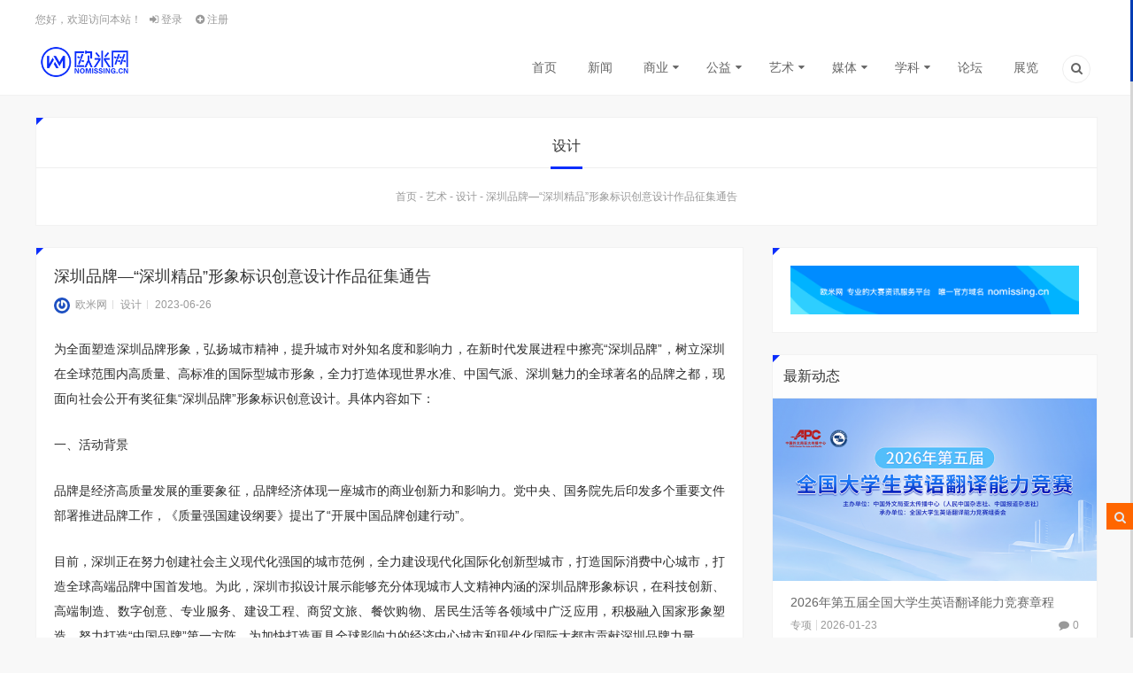

--- FILE ---
content_type: text/html; charset=UTF-8
request_url: http://www.nomissing.cn/2023szjpxxbscy/
body_size: 62377
content:
 <!doctype html>
<html lang="zh-CN">

<head>
    <meta charset="UTF-8">
    <meta name="author" content="nomissing.cn">
    <meta name="viewport" content="width=device-width,height=device-height, initial-scale=1.0, user-scalable=no" />
    <meta name="apple-mobile-web-app-capable" content="yes">
    <meta http-equiv="Cache-Control" content="no-transform">
    <meta http-equiv="Cache-Control" content="no-siteapp">
    
<meta name="description" content="为全面塑造深圳品牌形象，弘扬城市精神，提升城市对外知名度和影响力，在新时代发展进程中擦亮“深圳品牌”，树立深圳在全球范围内高质量、高标准的国际型城市形象，全力打造体现世界水准、中国气派、深圳魅力的全球著名的品牌之都，现面向社会公开有奖征集“深圳品牌”形象标识创意设计。" />
<meta name="keywords" content="深圳品牌，形象标识，深圳精品" />
<link rel="canonical" href="http://www.nomissing.cn/2023szjpxxbscy/"/>
    <title>深圳品牌—“深圳精品”形象标识创意设计作品征集通告 &#8211; 欧米网</title>
            <script type="text/javascript" id="wpuf-language-script">
                var error_str_obj = {
                    'required' : '为必填项',
                    'mismatch' : '不匹配',
                    'validation' : '无效'
                }
            </script>
            <link rel='stylesheet' id='wpfp-css' href='http://www.nomissing.cn/wp-content/plugins/wp-favorite-posts/wpfp.css' type='text/css' />
<link rel='stylesheet' id='style-css'  href='http://www.nomissing.cn/wp-content/themes/lensnews/style.css?ver=2017.03.18' type='text/css' media='all' />
<link rel='stylesheet' id='main-css'  href='http://www.nomissing.cn/wp-content/themes/lensnews/css/main.css?ver=1.0' type='text/css' media='' />
<link rel='stylesheet' id='animate-css'  href='http://www.nomissing.cn/wp-content/themes/lensnews/css/animate.css?ver=1.0' type='text/css' media='' />
<link rel='stylesheet' id='fancybox-css'  href='http://www.nomissing.cn/wp-content/themes/lensnews/css/jquery.fancybox.min.css?ver=3.0.6' type='text/css' media='screen' />
<link rel='stylesheet' id='colorphp-css'  href='http://www.nomissing.cn/wp-content/themes/lensnews/includes/color.php?ver=4.7.5' type='text/css' media='all' />
<link rel='stylesheet' id='wpuf-rating-star-css-css'  href='http://www.nomissing.cn/wp-content/plugins/wp-user-frontend-pro/includes/pro/assets/css/css-stars.css?ver=4.7.5' type='text/css' media='all' />
<link rel='stylesheet' id='wpuf-rating-star-bs-css-css'  href='http://www.nomissing.cn/wp-content/plugins/wp-user-frontend-pro/includes/pro/assets/css/bootstrap-stars.css?ver=4.7.5' type='text/css' media='all' />
<link rel='stylesheet' id='wpuf-css-css'  href='http://www.nomissing.cn/wp-content/plugins/wp-user-frontend-pro/assets/css/frontend-forms.css?ver=4.7.5' type='text/css' media='all' />
<link rel='stylesheet' id='jquery-ui-css'  href='http://www.nomissing.cn/wp-content/plugins/wp-user-frontend-pro/assets/css/jquery-ui-1.9.1.custom.css?ver=4.7.5' type='text/css' media='all' />
<link rel='stylesheet' id='highlight-css'  href='http://www.nomissing.cn/wp-content/themes/lensnews/css/highlight.css?ver=3.0.3' type='text/css' media='screen' />
<script type='text/javascript' src='http://www.nomissing.cn/wp-content/themes/lensnews/js/jquery.min.js?ver=3.1.1'></script>
<script type='text/javascript' src='http://www.nomissing.cn/wp-content/themes/lensnews/js/swiper.jquery.min.js?ver=3.3.1'></script>
<script type='text/javascript' src='http://www.nomissing.cn/wp-content/plugins/wp-user-frontend-pro/includes/pro/assets/js/jquery.barrating.min.js?ver=4.7.5'></script>
<script type='text/javascript'>
/* <![CDATA[ */
var wpuf_frontend = {"ajaxurl":"http:\/\/www.nomissing.cn\/wp-admin\/admin-ajax.php","error_message":"\u8bf7\u4fee\u6b63\u9519\u8bef\u4ee5\u7ee7\u7eed\u8fdb\u884c","nonce":"d64da89c22","word_limit":"Word limit reached"};
/* ]]> */
</script>
<script type='text/javascript' src='http://www.nomissing.cn/wp-content/plugins/wp-user-frontend-pro/assets/js/frontend-form.js?ver=4.7.5'></script>
<script type='text/javascript' src='http://www.nomissing.cn/wp-includes/js/jquery/ui/core.min.js?ver=1.11.4'></script>
<script type='text/javascript' src='http://www.nomissing.cn/wp-includes/js/jquery/ui/datepicker.min.js?ver=1.11.4'></script>
<script type='text/javascript'>
jQuery(document).ready(function(jQuery){jQuery.datepicker.setDefaults({"closeText":"\u5173\u95ed","currentText":"\u4eca\u5929","monthNames":["\u4e00\u6708","\u4e8c\u6708","\u4e09\u6708","\u56db\u6708","\u4e94\u6708","\u516d\u6708","\u4e03\u6708","\u516b\u6708","\u4e5d\u6708","\u5341\u6708","\u5341\u4e00\u6708","\u5341\u4e8c\u6708"],"monthNamesShort":["1\u6708","2\u6708","3\u6708","4\u6708","5\u6708","6\u6708","7\u6708","8\u6708","9\u6708","10\u6708","11\u6708","12\u6708"],"nextText":"\u7ee7\u7eed","prevText":"\u4e0a\u4e00\u4e2a","dayNames":["\u661f\u671f\u65e5","\u661f\u671f\u4e00","\u661f\u671f\u4e8c","\u661f\u671f\u4e09","\u661f\u671f\u56db","\u661f\u671f\u4e94","\u661f\u671f\u516d"],"dayNamesShort":["\u5468\u65e5","\u5468\u4e00","\u5468\u4e8c","\u5468\u4e09","\u5468\u56db","\u5468\u4e94","\u5468\u516d"],"dayNamesMin":["\u65e5","\u4e00","\u4e8c","\u4e09","\u56db","\u4e94","\u516d"],"dateFormat":"yy-mm-dd","firstDay":1,"isRTL":false});});
</script>
<script type='text/javascript' src='http://www.nomissing.cn/wp-includes/js/plupload/plupload.full.min.js?ver=2.1.8'></script>
<script type='text/javascript'>
/* <![CDATA[ */
var pluploadL10n = {"queue_limit_exceeded":"\u60a8\u5411\u961f\u5217\u4e2d\u6dfb\u52a0\u7684\u6587\u4ef6\u8fc7\u591a\u3002","file_exceeds_size_limit":"%s\u8d85\u8fc7\u4e86\u7ad9\u70b9\u7684\u6700\u5927\u4e0a\u4f20\u9650\u5236\u3002","zero_byte_file":"\u6587\u4ef6\u4e3a\u7a7a\uff0c\u8bf7\u9009\u62e9\u5176\u5b83\u6587\u4ef6\u3002","invalid_filetype":"\u4e0d\u5141\u8bb8\u4e0a\u4f20\u8be5\u7c7b\u578b\u7684\u6587\u4ef6\uff0c\u8bf7\u9009\u62e9\u5176\u5b83\u6587\u4ef6\u3002","not_an_image":"\u8be5\u6587\u4ef6\u4e0d\u662f\u56fe\u50cf\uff0c\u8bf7\u4f7f\u7528\u5176\u5b83\u6587\u4ef6\u3002","image_memory_exceeded":"\u8fbe\u5230\u5185\u5b58\u9650\u5236\uff0c\u8bf7\u4f7f\u7528\u5c0f\u4e00\u4e9b\u7684\u6587\u4ef6\u3002","image_dimensions_exceeded":"\u8be5\u6587\u4ef6\u8d85\u8fc7\u4e86\u6700\u5927\u5927\u5c0f\uff0c\u8bf7\u4f7f\u7528\u5176\u5b83\u6587\u4ef6\u3002","default_error":"\u4e0a\u4f20\u65f6\u53d1\u751f\u4e86\u9519\u8bef\u3002\u8bf7\u7a0d\u540e\u518d\u8bd5\u3002","missing_upload_url":"\u914d\u7f6e\u6709\u8bef\u3002\u8bf7\u8054\u7cfb\u60a8\u7684\u670d\u52a1\u5668\u7ba1\u7406\u5458\u3002","upload_limit_exceeded":"\u60a8\u53ea\u80fd\u4e0a\u4f20\u4e00\u4e2a\u6587\u4ef6\u3002","http_error":"HTTP\u9519\u8bef\u3002","upload_failed":"\u4e0a\u4f20\u5931\u8d25\u3002","big_upload_failed":"\u8bf7\u5c1d\u8bd5\u4f7f\u7528%1$s\u6807\u51c6\u7684\u6d4f\u89c8\u5668\u4e0a\u4f20\u5de5\u5177%2$s\u6765\u4e0a\u4f20\u8fd9\u4e2a\u6587\u4ef6\u3002","big_upload_queued":"%s\u8d85\u51fa\u4e86\u60a8\u6d4f\u89c8\u5668\u5bf9\u9ad8\u7ea7\u591a\u6587\u4ef6\u4e0a\u4f20\u5de5\u5177\u6240\u505a\u7684\u5927\u5c0f\u9650\u5236\u3002","io_error":"IO\u9519\u8bef\u3002","security_error":"\u5b89\u5168\u9519\u8bef\u3002","file_cancelled":"\u6587\u4ef6\u5df2\u53d6\u6d88\u3002","upload_stopped":"\u4e0a\u4f20\u505c\u6b62\u3002","dismiss":"\u4e0d\u518d\u663e\u793a","crunching":"\u5904\u7406\u4e2d\u2026","deleted":"\u79fb\u52a8\u5230\u56de\u6536\u7ad9\u3002","error_uploading":"\u201c%s\u201d\u4e0a\u4f20\u5931\u8d25\u3002"};
/* ]]> */
</script>
<script type='text/javascript' src='http://www.nomissing.cn/wp-includes/js/plupload/handlers.min.js?ver=4.7.5'></script>
<script type='text/javascript' src='http://www.nomissing.cn/wp-content/plugins/wp-user-frontend-pro/assets/js/jquery-ui-timepicker-addon.js?ver=4.7.5'></script>
<script type='text/javascript'>
/* <![CDATA[ */
var wpuf_frontend_upload = {"confirmMsg":"\u4f60\u786e\u5b9a\uff1f","nonce":"d64da89c22","ajaxurl":"http:\/\/www.nomissing.cn\/wp-admin\/admin-ajax.php","plupload":{"url":"http:\/\/www.nomissing.cn\/wp-admin\/admin-ajax.php?nonce=90c53cda83","flash_swf_url":"http:\/\/www.nomissing.cn\/wp-includes\/js\/plupload\/plupload.flash.swf","filters":[{"title":"\u5141\u8bb8\u7684\u6587\u4ef6","extensions":"*"}],"multipart":true,"urlstream_upload":true}};
/* ]]> */
</script>
<script type='text/javascript' src='http://www.nomissing.cn/wp-content/plugins/wp-user-frontend-pro/assets/js/upload.js?ver=4.7.5'></script>
<script type='text/javascript' src='http://www.nomissing.cn/wp-content/plugins/ws-custom-scrollbar/js/jquery.nicescroll.min.js?ver=4.7.5'></script>
<script type='text/javascript' src='http://www.nomissing.cn/wp-content/plugins/wp-favorite-posts/wpfp.js?ver=4.7.5'></script>
<link rel="canonical" href="http://www.nomissing.cn/2023szjpxxbscy/" />
<link rel="alternate" type="application/json+oembed" href="http://www.nomissing.cn/wp-json/oembed/1.0/embed?url=http%3A%2F%2Fwww.nomissing.cn%2F2023szjpxxbscy%2F" />
<link rel="alternate" type="text/xml+oembed" href="http://www.nomissing.cn/wp-json/oembed/1.0/embed?url=http%3A%2F%2Fwww.nomissing.cn%2F2023szjpxxbscy%2F&#038;format=xml" />
	
<script type="text/javascript">
	jQuery(document).ready(function($) {
		var nice = $("html").niceScroll({
			cursorcolor: "#003cb4",
			cursorwidth: "3px",
			cursorborder:"none",
			cursorborderradius:"0px",
			background:"#d6d6d6",
			scrollspeed :"100",
			autohidemode :false,
			cursoropacitymax:1,
			bouncescroll: true,
			smoothscroll: true
		});
	});
</script>

<link rel="shortcut icon" href="http://www.nomissing.cn/wp-content/uploads/2025/11/2025logosquare16.png" />
<link rel="apple-touch-icon" sizes="120*120" href="http://www.nomissing.cn/wp-content/uploads/2025/11/2025logosquare120.png" />
<link rel="icon" href="http://www.nomissing.cn/wp-content/uploads/2017/03/cropped-favicon-32x32.png" sizes="32x32" />
<link rel="icon" href="http://www.nomissing.cn/wp-content/uploads/2017/03/cropped-favicon-192x192.png" sizes="192x192" />
<link rel="apple-touch-icon-precomposed" href="http://www.nomissing.cn/wp-content/uploads/2017/03/cropped-favicon-180x180.png" />
<meta name="msapplication-TileImage" content="http://www.nomissing.cn/wp-content/uploads/2017/03/cropped-favicon-270x270.png" />
<style type="text/css" title="dynamic-css" class="options-output">body{background-color:#f8f8f8;background-repeat:repeat;background-size:inherit;background-attachment:fixed;background-position:center center;}.content-post{line-height:28px;font-weight:400;font-style:normal;color:#2b2b2b;font-size:14px;}.crumbs_shop{background-color:#fff;background-repeat:no-repeat;background-size:cover;background-attachment:scroll;background-position:center center;background-image:url('http://www.nomissing.cn/wp-content/uploads/2017/03/crumbs_shop.jpg');}.crumbs_page{background-color:#fff;background-repeat:no-repeat;background-size:cover;background-attachment:scroll;background-position:center center;background-image:url('http://www.nomissing.cn/wp-content/uploads/2017/08/crumbs_page1-1.jpg');}</style>
    <meta property="wb:webmaster" content="446eecf8a5cd5eb3" />

</head>

<body class="post-template-default single single-post postid-12826 single-format-standard">
    <!--头部-->
        <!--桌面-->
<header class="header">
        <section class="wrapper">
                <nav class="top-nav">
            <div class="top-menu left">
                <ul class="menu">
                    <!--前台登录与注册-->
                                        <li class="menu-item menu-item-welcome">
                        您好，欢迎访问本站！                    </li>
                    <li class="menu-item menu-item-login">
                        <a class="user-login" href="#login">
                            <i class="icon-login"></i>
                            登录                        </a>
                    </li>
                                        <li class="menu-item menu-item-reg">
                        <a href="http://www.nomissing.cn/%e6%b3%a8%e5%86%8c.html/">
                            <i class="icon-plus-circled"></i>
                            注册                        </a>
                    </li>
                                                                                <!--前台登录与注册end-->
                </ul>
            </div>
            <!--顶部菜单-->
                        <!--顶部菜单end-->
        </nav>
        <!--菜单-->
        <nav class="header-nav">
            <!--LOGO-->
            <a href="http://www.nomissing.cn" class="logo left" title="欧米网-专业的大赛资讯平台"><img src="http://www.nomissing.cn/wp-content/uploads/2025/11/2025newlogo.png" alt="欧米网"></a>
            <!--LOGO-->
            <div class="header-menu right"><ul class="menu"><li id="menu-item-221" class="menu-item menu-item-type-custom menu-item-object-custom menu-item-home menu-item-221"><a href="http://www.nomissing.cn/">首页</a></li>
<li id="menu-item-10458" class="menu-item menu-item-type-taxonomy menu-item-object-category menu-item-10458"><a href="http://www.nomissing.cn/news/">新闻</a></li>
<li id="menu-item-231" class="menu-item menu-item-type-taxonomy menu-item-object-category menu-item-has-children menu-item-231"><a href="http://www.nomissing.cn/business/">商业</a>
<ul class="sub-menu">
	<li id="menu-item-232" class="menu-item menu-item-type-taxonomy menu-item-object-category menu-item-232"><a href="http://www.nomissing.cn/business/project/">创业</a></li>
	<li id="menu-item-233" class="menu-item menu-item-type-taxonomy menu-item-object-category menu-item-233"><a href="http://www.nomissing.cn/business/marketing/">营销</a></li>
	<li id="menu-item-14342" class="menu-item menu-item-type-taxonomy menu-item-object-category menu-item-14342"><a href="http://www.nomissing.cn/business/contrive/">策划</a></li>
</ul>
</li>
<li id="menu-item-240" class="menu-item menu-item-type-taxonomy menu-item-object-category menu-item-has-children menu-item-240"><a href="http://www.nomissing.cn/commonweal/">公益</a>
<ul class="sub-menu">
	<li id="menu-item-241" class="menu-item menu-item-type-taxonomy menu-item-object-category menu-item-241"><a href="http://www.nomissing.cn/commonweal/publicwelfare/">社会公益</a></li>
	<li id="menu-item-243" class="menu-item menu-item-type-taxonomy menu-item-object-category menu-item-243"><a href="http://www.nomissing.cn/commonweal/volunteer/">志愿者招募</a></li>
</ul>
</li>
<li id="menu-item-250" class="menu-item menu-item-type-taxonomy menu-item-object-category current-post-ancestor menu-item-has-children menu-item-250"><a href="http://www.nomissing.cn/art/">艺术</a>
<ul class="sub-menu">
	<li id="menu-item-255" class="menu-item menu-item-type-taxonomy menu-item-object-category current-post-ancestor current-menu-parent current-post-parent menu-item-255"><a href="http://www.nomissing.cn/art/design/">设计</a></li>
	<li id="menu-item-251" class="menu-item menu-item-type-taxonomy menu-item-object-category menu-item-251"><a href="http://www.nomissing.cn/art/picture/">摄影</a></li>
	<li id="menu-item-14341" class="menu-item menu-item-type-taxonomy menu-item-object-category menu-item-14341"><a href="http://www.nomissing.cn/art/literature/">文学</a></li>
	<li id="menu-item-252" class="menu-item menu-item-type-taxonomy menu-item-object-category menu-item-252"><a href="http://www.nomissing.cn/art/painting/">书画</a></li>
	<li id="menu-item-253" class="menu-item menu-item-type-taxonomy menu-item-object-category menu-item-253"><a href="http://www.nomissing.cn/art/dance/">舞蹈</a></li>
</ul>
</li>
<li id="menu-item-245" class="menu-item menu-item-type-taxonomy menu-item-object-category menu-item-has-children menu-item-245"><a href="http://www.nomissing.cn/media/">媒体</a>
<ul class="sub-menu">
	<li id="menu-item-246" class="menu-item menu-item-type-taxonomy menu-item-object-category menu-item-246"><a href="http://www.nomissing.cn/media/film/">影视</a></li>
	<li id="menu-item-247" class="menu-item menu-item-type-taxonomy menu-item-object-category menu-item-247"><a href="http://www.nomissing.cn/media/preside/">播音</a></li>
	<li id="menu-item-249" class="menu-item menu-item-type-taxonomy menu-item-object-category menu-item-249"><a href="http://www.nomissing.cn/media/show/">选秀</a></li>
	<li id="menu-item-14344" class="menu-item menu-item-type-taxonomy menu-item-object-category menu-item-14344"><a href="http://www.nomissing.cn/media/music/">音乐</a></li>
</ul>
</li>
<li id="menu-item-235" class="menu-item menu-item-type-taxonomy menu-item-object-category menu-item-has-children menu-item-235"><a href="http://www.nomissing.cn/subject/">学科</a>
<ul class="sub-menu">
	<li id="menu-item-239" class="menu-item menu-item-type-taxonomy menu-item-object-category menu-item-239"><a href="http://www.nomissing.cn/subject/science/">科研</a></li>
	<li id="menu-item-236" class="menu-item menu-item-type-taxonomy menu-item-object-category menu-item-236"><a href="http://www.nomissing.cn/subject/special/">专项</a></li>
</ul>
</li>
<li id="menu-item-14340" class="menu-item menu-item-type-taxonomy menu-item-object-category menu-item-14340"><a href="http://www.nomissing.cn/forum/">论坛</a></li>
<li id="menu-item-5977" class="menu-item menu-item-type-taxonomy menu-item-object-category menu-item-5977"><a href="http://www.nomissing.cn/exhibition/">展览</a></li>
<li class="menu-item menu-item-search"><a href="#search" title="点击搜索"><i class="icon-search-1"></i></a></li></ul></div>        </nav>
        <!--菜单end-->
            </section>
    </header>
<!--桌面end-->
<!--网站头部下的广告-->
        <!--头部end--><section class="container wrapper">
    <section class="crumbs_wrap box triangle wow bounceInUp">
    <!--画廊分类-->
                        <h3>设计</h3>
    <article class="crumbs"> <a itemprop="breadcrumb" href="http://www.nomissing.cn">首页</a>&nbsp;-&nbsp;<a itemprop="breadcrumb" href="http://www.nomissing.cn/art/">艺术</a>&nbsp;-&nbsp;<a itemprop="breadcrumb" href="http://www.nomissing.cn/art/design/">设计</a>&nbsp;-&nbsp;<span class="current">深圳品牌—“深圳精品”形象标识创意设计作品征集通告</span></article>    </section>    <section class="content content_left">
        <section class="content-wrap">
            <article class="entry box triangle wow bounceInUp">
                                <!-- 标题与信息 -->
                <header class="post-head">
                    <h2>深圳品牌—“深圳精品”形象标识创意设计作品征集通告</h2>
                    
<div class="postinfo">
    <div class="left">
                <!--作者-->
        <span class="author"><a href="http://www.nomissing.cn/author/editor/" title="欧米网"><img class="avatar" src="http://www.nomissing.cn/wp-content/uploads/2025/11/2025logosquare120.png" data-original="https://secure.gravatar.com/avatar/a94957499ac0bf12eda3d4820a78e189?s=120" alt="欧米网" />欧米网</a></span>
                <!--分类-->
        <span class="category"><a href="http://www.nomissing.cn/art/design/" rel="category tag">设计</a></span>
                <!--时间-->
        <span class="date">2023-06-26</span>
            </div>
    <div class="right">
            </div>
</div>
                </header>
                <!-- 广告 -->
                                <!-- 文章内容 -->
                <div class="content-post">
                    <p>为全面塑造深圳品牌形象，弘扬城市精神，提升城市对外知名度和影响力，在新时代发展进程中擦亮“深圳品牌”，树立深圳在全球范围内高质量、高标准的国际型城市形象，全力打造体现世界水准、中国气派、深圳魅力的全球著名的品牌之都，现面向社会公开有奖征集“深圳品牌”形象标识创意设计。具体内容如下：</p>
<p>一、活动背景</p>
<p>品牌是经济高质量发展的重要象征，品牌经济体现一座城市的商业创新力和影响力。党中央、国务院先后印发多个重要文件部署推进品牌工作，《质量强国建设纲要》提出了“开展中国品牌创建行动”。</p>
<p>目前，深圳正在努力创建社会主义现代化强国的城市范例，全力建设现代化国际化创新型城市，打造国际消费中心城市，打造全球高端品牌中国首发地。为此，深圳市拟设计展示能够充分体现城市人文精神内涵的深圳品牌形象标识，在科技创新、高端制造、数字创意、专业服务、建设工程、商贸文旅、餐饮购物、居民生活等各领域中广泛应用，积极融入国家形象塑造，努力打造“中国品牌”第一方阵，为加快打造更具全球影响力的经济中心城市和现代化国际大都市贡献深圳品牌力量。</p>
<p>二、征集方</p>
<p>深圳市质量强市工作领导小组办公室（深圳市市场监督管理局）。</p>
<p>三、征集内容</p>
<p>深圳品牌——“深圳精品”形象标识创意设计。</p>
<p>四、征集时间</p>
<p>自本征集通告发布之日起至2023年7月7日止。</p>
<p>五、征集对象</p>
<p>本次征集活动面向全社会，自然人、专业设计机构、文创企业、行业协会等均可以个人、团体或单位/机构名义应征投稿。</p>
<p>六、投稿方式</p>
<p>（一）投稿邮箱。应征作品均以电子稿形式提交至指定邮箱：<a href="mailto:huangheling@sist.org.cn" rel="nofollow" >huangheling@sist.org.cn</a>。</p>
<p>（二）邮件命名。投稿者请将作品打包命名为：个人/单位名称+手机号码+深圳品牌形象标识创意设计。如投稿人为企业或团队，须同时提供营业执照或其他有效法人证件。</p>
<p>（三）投稿人应按要求填写《深圳品牌形象标识创意设计应征信息表》(附件1)、《应征作品创作者承诺书》(附件2)，连同投稿作品一同报送。每份作品对应一份《深圳品牌形象标识创意设计应征信息表》。</p>
<p>七、征集要求</p>
<p>(一）创作要求</p>
<p>1.围绕“打造全球著名的品牌之都”目标定位，体现新时代深圳“敢闯敢试、开放包容、务实尚法、追求卓越”的城市精神、人文理念、价值取向，能够充分展现深圳精品的基本内涵、典型特征、文化精髓，比如诠释和体现“精品”的品质、文化、技术、服务、信用以及有形资产、无形资产等构成要素，又如彰显深圳企业及其产品和服务的内涵特质：理念前沿、观念开放、产品卓越、服务精良、信誉卓著、管理规范、创新引领、时代风尚、行稳致远、臻于至善等，具有准确的表现力、较强的吸引力和广泛的号召力，能够代表深圳城市魅力和功能品级的区域品牌形象。</p>
<p>2.如多人合作，需征得所有合作者同意并标明所有合作者姓名，同一用户可提交多组不同征集作品，评选结果以作品为单位，即同一作者的多组优秀作品，皆可单独获奖。</p>
<p>（二）设计要求</p>
<p>1.本次征集以“深圳精品”为载体，进行形象标识创意设计和应用延展创作。投稿者按照创作要求完成适用于平面、立体、电子媒介传播的深圳品牌——“深圳精品”主形象的设计，以及科技、设计等领域的子形象的设计。</p>
<p>2.作品立足深圳区域品牌文化及地域特色，需体现深圳品牌文化价值，以弘扬深圳先进文化为核心，充分考虑深圳精神、深圳特色、人文理念、时代使命等共通特质的有效表达。作品积极向上，传播正能量，彰显深圳品牌的使命担当。</p>
<p>3.所有提交的标志设计作品需包含完整中英文名称“深圳精品Shenzhen Quality”与LOGO的基本组合方式，做到图文并茂，有完成度较高的形象表现力和艺术感染力。作品图片上任何位置不能出现姓名或机构名称。</p>
<p>4.本次征集不限视觉语言，参赛者可任选适合产品、深圳城市形象进行内容创作，表现形式不限，参赛者可自由发挥。作品力求完整、品牌关联、形象鲜明、构图简洁、创意独特、寓意深刻、可延展应用，具有强烈的艺术感染力和视觉冲击力，具有国际化、时代感、艺术感和超前性等特点，构思新颖、美观大方、内涵丰富。便于识别、记忆和推广。</p>
<p>5.本次征集同样鼓励形象标识创新，无论是概念形象标识还是实用可直接投入生产的形象标识创新均需展开说明，可作为征集加分项。</p>
<p>6.其他：本活动不接受AI（人工智能）作品、高度模仿作品作为参赛作品。</p>
<p>7.示例（仅供参考）：武宣文化LOGO征集作品（详见附件3）。</p>
<p>（三）格式要求</p>
<p>1.参赛作品标准尺寸应为：3840像素x2160像素，16:9（横版），300DPI。</p>
<p>2.设计稿件应附有对图形标识和字体的创意文字说明（500字左右），包括设计的图样、技术文字说明（图样尺寸、比例、颜色等）和设计图样的理念说明（该设计蕴含的意义、寓意、背景等）。</p>
<p>3.图形标识和字体设计稿应附立体、彩色等效果图，提交作品需不少于5张，并提供标准用色和专用字体设计稿，同时需提交设计源文件（提供源文件将用于后续品牌方选购及实际应用）。</p>
<p>4.作品中出现的文字务必使用免费商用版权字体，或设计师自有创作字体、手写字体，如因字体侵权产生法律纠纷，后果由投稿者承担。</p>
<p>八、评选方式</p>
<p>（一）组建评审组</p>
<p>为确保活动的权威性、公正性，征集方将按照“公平、公正、公开”原则，邀请包括深圳市质量强市工作领导小组其他成员单位、高等院校专家学者、行业领域知名人士、业界著名设计师、社会代表等组成评审组，根据不同阶段采用集体评议、评委打分方式，采取平均分、综合评分法对参赛作品进行评审。</p>
<p>（二）评选标准</p>
<p>1.文化性：作品需融合深圳区域特色，品牌产业文化价值，助力深圳提升影响力与美誉度。</p>
<p>2.设计性：作品需具有新意与想象力，立意新颖，色彩搭配得当，视觉效果突出，辨识度高。</p>
<p>3.应用性：作品需逻辑清晰，视觉规范内容完善；延展性强,可供品牌应用到线上及线下各种使用场景。</p>
<p>4.传播性：作品需易于传播;能够引起各圈层人群的共鸣。</p>
<p>5.完整性：作品表达清晰、作品提交格式规范，描述清晰，表达流畅，内容完整。</p>
<p>（三）评选流程</p>
<p>1.资格初审。征集方采取集体评议方式对参赛作品进行资格初审后，提交专家评审组进行评审。</p>
<p>2.初评阶段：邀请不少于5位评审专家，采取评委打分方式，综合考量评选标准以及视觉效果、设计理念、契合程度等维度进行作品初评，作品最终得分取评审专家所打分数的平均值，选出最多20份作品。</p>
<p>3.终评阶段。邀请来自深圳市质量强市工作领导小组、高等院校专家学者、行业领域知名人士、业界著名设计师、社会代表等组成专家组，对初评选出作品进行终评打分，确定一二三等奖作品。综合评分=征集方评选平均分*0.2+深圳市质量强市工作领导小组评选平均分*0.2+行业专家评选平均分*0.45+社会代表评选平均分*0.15。以上平均分都按去掉最高分和最低分后计算。</p>
<p>（备注：如有出现相同分数，以初评得分高者入围。如仍无法确定名次，则由评委再次根据相同分数的作品进行重新打分，直至分出名次；如本次大赛征集作品，专家评委一致裁定没有达到一等奖作品，该奖项可空缺。）</p>
<p>九、奖项设置和结果公示</p>
<p>（一）奖项设置。综合设计理念、呈现效果等最终评选出“深圳品牌”形象标识6名入围作品，其中:</p>
<p>一等奖1名，奖金5000元/名；</p>
<p>二等奖2名，奖金3000元/名；</p>
<p>三等奖3名，奖金2000元/名。</p>
<p>以上奖项均颁发荣誉证书，奖励金额均指税前金额，以人民币计算，个人所得税由获奖者承担。</p>
<p>（二）后续服务。采用作品需凭源文件签署著作转让合同，签订后续服务协议，完成深圳品牌全套形象设计。采用奖获得者拒签著作转让合同、后续服务协议的，视作主动放弃奖励，采用奖按综合评分的高低依次替补。</p>
<p>（三）公开颁奖。在首批“深圳精品”名单公布仪式上，向采用奖获得者颁发荣誉证书。</p>
<p>十、征集声明</p>
<p>（一）投稿作品必须是原创，具有完备知识产权，不得违背《中华人民共和国商标法》《中华人民共和国著作权法》等国家有关法律法规、民族宗教信仰和社会公序良俗。凡涉及著作权、版权、名誉权和隐私权等一切法律纠纷，均由投稿者承担全部责任。征集方不承担法律和相关连带责任，并以此通告视同完成告知义务。一经发现有违规者，将取消其获奖资格，如已发放奖金将原额追回，并保留进一步追究的权利。</p>
<p>（二）标识一经选用，其知识产权归深圳市质量强市工作领导小组办公室（深圳市市场监督管理局）所有（包括但不限于对作品进行再设计、注册、展示、出版及其他形式的宣传等），并决定使用场合、使用方式，其直接和间接利益均与原作者无关，投稿者不得在其它任何场合使用或进行相关产品开发。</p>
<p>（三）投稿作品须为首次投稿（或虽非首次投稿但从未被利用），且在本次征集评审结果公布前，所有投稿者不得将投稿作品转让、授权给第三方，也不得向第三方投稿。</p>
<p>（四）若需对获奖作品进一步完善或开发，投稿者有义务配合协助。其余未入选作品的版权，归原作者所有。征集方拥有对本次全部投稿作品进行展示、报道、宣传及用于市场活动的权利，作者保留对其作品的永久署名权。</p>
<p>（五）投稿者不向征集方缴纳任何费用。除奖金外，征集方不再支付其他任何费用，投稿者参与本征集活动产生的一切费用自理。</p>
<p>（六）投稿作品征集方一律不予退还，如有特殊要求请在来稿中说明。投稿者须保留图片和文字原稿，以备查证。如出现创意相同或类似的参赛作品，以设计执行完整精细者/先收件时间来确定第一创作者。</p>
<p>（七）获奖投稿者在征集活动结束后请注意查收获奖通知，并根据提示的内容，配合征集方完成著作权转让等相应协议签署、奖金发放、底稿和设计源文件移交等工作，该投稿作品及其相关资料所有权利均归属主办方。若在规定时间内拒签著作权转让合同的，视为主动放弃奖励。</p>
<p>（八）提交投稿作品即视为同意本通告所有条款。</p>
<p>（九）本次征集活动的最终解释权归深圳市质量强市工作领导小组办公室（深圳市市场监督管理局）所有。活动咨询联系人：黄女士，电话：0755-83219871。</p>
<p><a href="http://www.nomissing.cn/go.php?url=http://amr.sz.gov.cn/attachment/1/1307/1307634/10653599.doc"  target="_blank" rel="noopener noreferrer" rel="nofollow" >附件：1.深圳品牌形象标识创意设计应征信息表.doc</a></p>
<p><a href="http://www.nomissing.cn/go.php?url=http://amr.sz.gov.cn/attachment/1/1307/1307633/10653599.doc"  target="_blank" rel="noopener noreferrer" rel="nofollow" >附件：2.应征作品创作者承诺书.doc</a></p>
<p><a href="http://www.nomissing.cn/go.php?url=http://amr.sz.gov.cn/attachment/1/1307/1307799/10653599.doc"  target="_blank" rel="noopener noreferrer" rel="nofollow" >附件：3.武宣文化LOGO征集作品.doc</a></p>
<p style="text-align: center;" align="right">深圳市质量强市工作领导小组办公室<br />
（深圳市市场监督管理局代章）<br />
2023年6月15日</p>
                </div>
                                <!-- 分页 -->
                <section class="pagination">
                                    </section>
                <!-- 按钮 -->
                                <!-- 版权 -->
                <section class="post_declare">
       <p>
               本文由 欧米网 整理编辑，版权归原作者所有，转载请注明来源！            </p>
        <!-- 关键词 -->
    <div class="tags">
        关键词：<a href="http://www.nomissing.cn/tag/%e5%bd%a2%e8%b1%a1%e6%a0%87%e8%af%86/" rel="tag">形象标识</a>, <a href="http://www.nomissing.cn/tag/%e6%b7%b1%e5%9c%b3%e5%93%81%e7%89%8c/" rel="tag">深圳品牌</a>, <a href="http://www.nomissing.cn/tag/%e6%b7%b1%e5%9c%b3%e7%b2%be%e5%93%81/" rel="tag">深圳精品</a>    </div>
</section>            </article>
            <!-- 作者 -->
                        <!-- 上下篇 -->
            <section class="prevnext box triangle wow bounceInUp">
    <div class="prev">
        <a href="http://www.nomissing.cn/2023wazghjhhmx/" rel="prev">关于举办2023年“我爱祖国海疆”全国青少年航海模型教育竞赛活动总决赛的通知</a>    </div>
    <div class="next">
        <a href="http://www.nomissing.cn/1stdlsxcmzdyzhb/" rel="next">2023首届“大凉山西昌民族电影周”活动海报征集</a>    </div>
</section>            <!-- 相关文章 -->
                        <!-- 广告 -->
                                            </section>
        <!-- 博客边栏 -->
        <aside class="sidebar">
    <!--博客-->
            <article   id="text-32" class="sidebar_widget box widget_text wow bounceInUp triangle">			<div class="textwidget"><a href="http://www.nomissing.cn/" title="欧米网-专业的大赛资讯服务平台 唯一官方域名 nomissing.cn"><img src="http://www.nomissing.cn/wp-content/uploads/2020/01/nomissingbanner.png"/></a></div>
		</article><article   id="slongslide-3" class="sidebar_widget box widget_salong_slide wow bounceInUp triangle">
<div class="sidebar_title"><h3>最新动态</h3></div>
	<div class="swiper-container swiper-slidepost">
    <div class="swiper-wrapper">
                <article class="swiper-slide">
            <figure>
                <a href="http://www.nomissing.cn/2026cndxs5thyf/" title="2026年第五届全国大学生英语翻译能力竞赛章程">
                    <img class="thumb" src="http://www.nomissing.cn/wp-content/themes/lensnews/includes/timthumb.php?src=http://www.nomissing.cn/wp-content/uploads/2026/01/2026cndxsyyfyn.png&amp;h=338&amp;w=600" alt="2026年第五届全国大学生英语翻译能力竞赛章程" />                </a>
            </figure>
            <section class="slidepost_main">
                <h2><a href="http://www.nomissing.cn/2026cndxs5thyf/" title="2026年第五届全国大学生英语翻译能力竞赛章程">2026年第五届全国大学生英语翻译能力竞赛章程</a></h2>
                <div class="homeinfo">
    <!--分类-->
    <span class="category"><a href="http://www.nomissing.cn/subject/special/" rel="category tag">专项</a></span>
    <!--时间-->
    <span class="date">2026-01-23</span>
    <!--点赞-->
        <span class="comment"><i class="icon-comment"></i>0</span>
    </div>                <!-- 摘要 -->
                <div class="excerpt">
                                        为贯彻落实教育部《关于加快建设高水平本科教育全面提高人才培养能力的意见》等文件精神，激发大学生学习英语的&hellip;                                    </div>
                <!-- 摘要end -->
            </section>
        </article>
		        <article class="swiper-slide">
            <figure>
                <a href="http://www.nomissing.cn/5thrjjdkyysd/" title="全球征集！第五届儒家经典跨语言诵读大会作品报名启动">
                    <img class="thumb" src="http://www.nomissing.cn/wp-content/themes/lensnews/includes/timthumb.php?src=http://47.100.106.208/wp-content/uploads/2026/01/b309b63c-186f-4f44-9225-e6d152739efe-576x1024.jpg&amp;h=338&amp;w=600" alt="全球征集！第五届儒家经典跨语言诵读大会作品报名启动" />                </a>
            </figure>
            <section class="slidepost_main">
                <h2><a href="http://www.nomissing.cn/5thrjjdkyysd/" title="全球征集！第五届儒家经典跨语言诵读大会作品报名启动">全球征集！第五届儒家经典跨语言诵读大会作品报名启动</a></h2>
                <div class="homeinfo">
    <!--分类-->
    <span class="category"><a href="http://www.nomissing.cn/art/literature/" rel="category tag">文学</a></span>
    <!--时间-->
    <span class="date">2026-01-23</span>
    <!--点赞-->
        <span class="comment"><i class="icon-comment"></i>0</span>
    </div>                <!-- 摘要 -->
                <div class="excerpt">
                                        为让不同群体都能参与经典传承，大会覆盖不同群体需求，设立国际青少年组、国际成年组、国内青少年组、国内成年&hellip;                                    </div>
                <!-- 摘要end -->
            </section>
        </article>
		        <article class="swiper-slide">
            <figure>
                <a href="http://www.nomissing.cn/2026dbcbsjxw/" title="等你来设计！公开征集“东北超”标识与吉祥物形象啦">
                    <img class="thumb" src="http://www.nomissing.cn/wp-content/themes/lensnews/includes/timthumb.php?src=https://app1.hrbtv.net/bingcheng/static/images/upload/20260123/469b7ab694ed42fa9e21bbfe9315d1f2_content.jpg&amp;h=338&amp;w=600" alt="等你来设计！公开征集“东北超”标识与吉祥物形象啦" />                </a>
            </figure>
            <section class="slidepost_main">
                <h2><a href="http://www.nomissing.cn/2026dbcbsjxw/" title="等你来设计！公开征集“东北超”标识与吉祥物形象啦">等你来设计！公开征集“东北超”标识与吉祥物形象啦</a></h2>
                <div class="homeinfo">
    <!--分类-->
    <span class="category"><a href="http://www.nomissing.cn/art/design/" rel="category tag">设计</a></span>
    <!--时间-->
    <span class="date">2026-01-23</span>
    <!--点赞-->
        <span class="comment"><i class="icon-comment"></i>0</span>
    </div>                <!-- 摘要 -->
                <div class="excerpt">
                                        为生动展现东北地域文化特色与时代精神，现面向全社会公开征集“东北地区城市足球联赛标识与吉祥物形象的设计方&hellip;                                    </div>
                <!-- 摘要end -->
            </section>
        </article>
		        <article class="swiper-slide">
            <figure>
                <a href="http://www.nomissing.cn/2026hebbxxysy/" title="报名吧！“世界之眸·冰雪奇境”全球游客眼中的哈尔滨冰情雪韵摄影大赛来了">
                    <img class="thumb" src="http://www.nomissing.cn/wp-content/themes/lensnews/includes/timthumb.php?src=https://mediabluk.cnr.cn/record/img/cnr/CNRCDP/2026/0120/c31ef6a17b314ce085d24ae25ff24fd310.jpg&amp;h=338&amp;w=600" alt="报名吧！“世界之眸·冰雪奇境”全球游客眼中的哈尔滨冰情雪韵摄影大赛来了" />                </a>
            </figure>
            <section class="slidepost_main">
                <h2><a href="http://www.nomissing.cn/2026hebbxxysy/" title="报名吧！“世界之眸·冰雪奇境”全球游客眼中的哈尔滨冰情雪韵摄影大赛来了">报名吧！“世界之眸·冰雪奇境”全球游客眼中的哈尔滨冰情雪韵摄影大赛来了</a></h2>
                <div class="homeinfo">
    <!--分类-->
    <span class="category"><a href="http://www.nomissing.cn/art/picture/" rel="category tag">摄影</a></span>
    <!--时间-->
    <span class="date">2026-01-22</span>
    <!--点赞-->
        <span class="comment"><i class="icon-comment"></i>0</span>
    </div>                <!-- 摘要 -->
                <div class="excerpt">
                                        为凝聚世界目光，展现冰城哈尔滨在不同文化视角下的独特魅力，现举办“世界之眸·冰雪奇境”全球游客眼中的哈尔&hellip;                                    </div>
                <!-- 摘要end -->
            </section>
        </article>
		        <article class="swiper-slide">
            <figure>
                <a href="http://www.nomissing.cn/1stcnsnppzsnws/" title="首届全国商标品牌知识大赛启动">
                    <img class="thumb" src="http://www.nomissing.cn/wp-content/themes/lensnews/includes/timthumb.php?src=http://www.nomissing.cn/wp-content/uploads/2025/11/2025defaultimg-1.png&amp;h=338&amp;w=600" alt="首届全国商标品牌知识大赛启动" />                </a>
            </figure>
            <section class="slidepost_main">
                <h2><a href="http://www.nomissing.cn/1stcnsnppzsnws/" title="首届全国商标品牌知识大赛启动">首届全国商标品牌知识大赛启动</a></h2>
                <div class="homeinfo">
    <!--分类-->
    <span class="category"><a href="http://www.nomissing.cn/news/" rel="category tag">新闻</a></span>
    <!--时间-->
    <span class="date">2026-01-21</span>
    <!--点赞-->
        <span class="comment"><i class="icon-comment"></i>0</span>
    </div>                <!-- 摘要 -->
                <div class="excerpt">
                                        为深入实施国家创新驱动发展战略、知识产权强国战略及品牌强国战略，中华商标协会宣布，将于2026年1月正式&hellip;                                    </div>
                <!-- 摘要end -->
            </section>
        </article>
		        <article class="swiper-slide">
            <figure>
                <a href="http://www.nomissing.cn/2026hxmmsecw/" title="2026年“好心茂名”少儿春晚节目火热征集中">
                    <img class="thumb" src="http://www.nomissing.cn/wp-content/themes/lensnews/includes/timthumb.php?src=http://www.nomissing.cn/wp-content/uploads/2025/11/2025defaultimg-1.png&amp;h=338&amp;w=600" alt="2026年“好心茂名”少儿春晚节目火热征集中" />                </a>
            </figure>
            <section class="slidepost_main">
                <h2><a href="http://www.nomissing.cn/2026hxmmsecw/" title="2026年“好心茂名”少儿春晚节目火热征集中">2026年“好心茂名”少儿春晚节目火热征集中</a></h2>
                <div class="homeinfo">
    <!--分类-->
    <span class="category"><a href="http://www.nomissing.cn/media/show/" rel="category tag">选秀</a></span>
    <!--时间-->
    <span class="date">2026-01-20</span>
    <!--点赞-->
        <span class="comment"><i class="icon-comment"></i>0</span>
    </div>                <!-- 摘要 -->
                <div class="excerpt">
                                        值2026年广东省运动会筹备关键期，为生动呈现茂名“百千万工程”建设成效与茂东片区高质量发展新图景，集中&hellip;                                    </div>
                <!-- 摘要end -->
            </section>
        </article>
				    </div>
    <section class="slidepost_btn">
    <!-- 导航 -->
    <div class="swiper-pagination swiper-slidepost-pagination"></div>
    <!-- 按钮 -->
    <div class="swiper-button swiper-slidepost-button-next swiper-button-next icon-right-circled"></div>
    <div class="swiper-button swiper-slidepost-button-prev swiper-button-prev icon-left-circled"></div>
    </section>
</div>
    

</article>
<article   id="text-35" class="sidebar_widget box widget_text wow bounceInUp triangle">			<div class="textwidget">            <!--百度联盟广告-->
    <div class="_dscsj6gm2fa"></div>
    <script type="text/javascript"> 
        (window.slotbydup = window.slotbydup || []).push({
            id: "u7000326",
            container: "_dscsj6gm2fa",
            async: true
        });
    </script>
    <!-- 多条广告如下脚本只需引入一次 -->
    <script type="text/javascript" src="//cpro.baidustatic.com/cpro/ui/cm.js" async="async" defer="defer" >
    </script>
            <!--百度联盟广告end--></div>
		</article><article   id="text-22" class="sidebar_widget box widget_text wow bounceInUp triangle">			<div class="textwidget"><a href="http://www.nomissing.cn/%E5%9C%A8%E7%BA%BF%E6%8A%95%E7%A8%BF.html/" title="赛事投稿"><img src="http://www.nomissing.cn/wp-content/uploads/2017/08/2017-08-26_153934.png"/></a></div>
		</article><article   id="tag_cloud-11" class="sidebar_widget box widget_tag_cloud wow bounceInUp triangle"><div class="sidebar_title"><h3>标签云</h3></div><div class="tagcloud"><a href='http://www.nomissing.cn/tag/logo/' class='tag-link-255 tag-link-position-1' title='102个话题' style='font-size: 12.280991735537pt;'>logo</a>
<a href='http://www.nomissing.cn/tag/%e4%b8%8a%e6%b5%b7/' class='tag-link-262 tag-link-position-2' title='95个话题' style='font-size: 11.933884297521pt;'>上海</a>
<a href='http://www.nomissing.cn/tag/%e4%b9%a6%e7%94%bb/' class='tag-link-210 tag-link-position-3' title='46个话题' style='font-size: 8.3471074380165pt;'>书画</a>
<a href='http://www.nomissing.cn/tag/%e4%ba%92%e8%81%94%e7%bd%91/' class='tag-link-56 tag-link-position-4' title='81个话题' style='font-size: 11.123966942149pt;'>互联网+</a>
<a href='http://www.nomissing.cn/tag/%e4%ba%ba%e5%b7%a5%e6%99%ba%e8%83%bd/' class='tag-link-2382 tag-link-position-5' title='50个话题' style='font-size: 8.8099173553719pt;'>人工智能</a>
<a href='http://www.nomissing.cn/tag/%e5%85%ac%e7%9b%8a/' class='tag-link-165 tag-link-position-6' title='97个话题' style='font-size: 12.04958677686pt;'>公益</a>
<a href='http://www.nomissing.cn/tag/%e5%85%ac%e7%9b%8a%e5%b9%bf%e5%91%8a/' class='tag-link-1097 tag-link-position-7' title='50个话题' style='font-size: 8.8099173553719pt;'>公益广告</a>
<a href='http://www.nomissing.cn/tag/%e5%88%9b%e4%b8%9a/' class='tag-link-57 tag-link-position-8' title='707个话题' style='font-size: 22pt;'>创业</a>
<a href='http://www.nomissing.cn/tag/%e5%88%9b%e6%84%8f/' class='tag-link-45 tag-link-position-9' title='233个话题' style='font-size: 16.446280991736pt;'>创意</a>
<a href='http://www.nomissing.cn/tag/%e5%88%9b%e6%96%b0/' class='tag-link-51 tag-link-position-10' title='266个话题' style='font-size: 17.140495867769pt;'>创新</a>
<a href='http://www.nomissing.cn/tag/%e5%8c%97%e4%ba%ac/' class='tag-link-336 tag-link-position-11' title='132个话题' style='font-size: 13.553719008264pt;'>北京</a>
<a href='http://www.nomissing.cn/tag/%e5%90%89%e7%a5%a5%e7%89%a9/' class='tag-link-293 tag-link-position-12' title='46个话题' style='font-size: 8.3471074380165pt;'>吉祥物</a>
<a href='http://www.nomissing.cn/tag/%e5%a4%a7%e5%ad%a6%e7%94%9f/' class='tag-link-59 tag-link-position-13' title='515个话题' style='font-size: 20.380165289256pt;'>大学生</a>
<a href='http://www.nomissing.cn/tag/%e5%ae%89%e5%be%bd%e7%9c%81/' class='tag-link-3816 tag-link-position-14' title='103个话题' style='font-size: 12.396694214876pt;'>安徽省</a>
<a href='http://www.nomissing.cn/tag/%e5%b1%b1%e4%b8%9c%e7%9c%81/' class='tag-link-3787 tag-link-position-15' title='46个话题' style='font-size: 8.3471074380165pt;'>山东省</a>
<a href='http://www.nomissing.cn/tag/%e5%b7%a5%e4%b8%9a%e8%ae%be%e8%ae%a1/' class='tag-link-48 tag-link-position-16' title='126个话题' style='font-size: 13.322314049587pt;'>工业设计</a>
<a href='http://www.nomissing.cn/tag/%e5%b9%b3%e9%9d%a2%e8%ae%be%e8%ae%a1/' class='tag-link-1297 tag-link-position-17' title='48个话题' style='font-size: 8.5785123966942pt;'>平面设计</a>
<a href='http://www.nomissing.cn/tag/%e5%b9%bf%e4%b8%9c/' class='tag-link-411 tag-link-position-18' title='44个话题' style='font-size: 8.1157024793388pt;'>广东</a>
<a href='http://www.nomissing.cn/tag/%e5%b9%bf%e5%b7%9e/' class='tag-link-580 tag-link-position-19' title='48个话题' style='font-size: 8.5785123966942pt;'>广州</a>
<a href='http://www.nomissing.cn/tag/%e5%be%ae%e7%94%b5%e5%bd%b1/' class='tag-link-90 tag-link-position-20' title='59个话题' style='font-size: 9.6198347107438pt;'>微电影</a>
<a href='http://www.nomissing.cn/tag/%e5%be%ae%e8%a7%86%e9%a2%91/' class='tag-link-1003 tag-link-position-21' title='61个话题' style='font-size: 9.7355371900826pt;'>微视频</a>
<a href='http://www.nomissing.cn/tag/%e5%bf%97%e6%84%bf%e8%80%85/' class='tag-link-166 tag-link-position-22' title='76个话题' style='font-size: 10.892561983471pt;'>志愿者</a>
<a href='http://www.nomissing.cn/tag/%e6%91%84%e5%bd%b1/' class='tag-link-76 tag-link-position-23' title='309个话题' style='font-size: 17.834710743802pt;'>摄影</a>
<a href='http://www.nomissing.cn/tag/%e6%91%84%e5%bd%b1%e5%b8%88/' class='tag-link-412 tag-link-position-24' title='76个话题' style='font-size: 10.892561983471pt;'>摄影师</a>
<a href='http://www.nomissing.cn/tag/%e6%96%87%e5%88%9b/' class='tag-link-979 tag-link-position-25' title='104个话题' style='font-size: 12.396694214876pt;'>文创</a>
<a href='http://www.nomissing.cn/tag/%e6%96%87%e5%8c%96/' class='tag-link-37 tag-link-position-26' title='473个话题' style='font-size: 20.03305785124pt;'>文化</a>
<a href='http://www.nomissing.cn/tag/%e6%97%85%e6%b8%b8/' class='tag-link-89 tag-link-position-27' title='70个话题' style='font-size: 10.429752066116pt;'>旅游</a>
<a href='http://www.nomissing.cn/tag/%e6%9d%ad%e5%b7%9e/' class='tag-link-1760 tag-link-position-28' title='50个话题' style='font-size: 8.8099173553719pt;'>杭州</a>
<a href='http://www.nomissing.cn/tag/%e6%b1%9f%e8%8b%8f/' class='tag-link-462 tag-link-position-29' title='58个话题' style='font-size: 9.504132231405pt;'>江苏</a>
<a href='http://www.nomissing.cn/tag/%e6%b1%9f%e8%8b%8f%e7%9c%81/' class='tag-link-1283 tag-link-position-30' title='57个话题' style='font-size: 9.3884297520661pt;'>江苏省</a>
<a href='http://www.nomissing.cn/tag/%e6%b5%99%e6%b1%9f/' class='tag-link-493 tag-link-position-31' title='56个话题' style='font-size: 9.3884297520661pt;'>浙江</a>
<a href='http://www.nomissing.cn/tag/%e6%b5%b7%e6%8a%a5/' class='tag-link-44 tag-link-position-32' title='96个话题' style='font-size: 12.04958677686pt;'>海报</a>
<a href='http://www.nomissing.cn/tag/%e6%b7%b1%e5%9c%b3/' class='tag-link-577 tag-link-position-33' title='115个话题' style='font-size: 12.859504132231pt;'>深圳</a>
<a href='http://www.nomissing.cn/tag/%e6%b9%96%e5%8d%97/' class='tag-link-781 tag-link-position-34' title='43个话题' style='font-size: 8pt;'>湖南</a>
<a href='http://www.nomissing.cn/tag/%e6%b9%96%e5%8d%97%e7%9c%81/' class='tag-link-4070 tag-link-position-35' title='68个话题' style='font-size: 10.314049586777pt;'>湖南省</a>
<a href='http://www.nomissing.cn/tag/%e7%9f%ad%e8%a7%86%e9%a2%91/' class='tag-link-2261 tag-link-position-36' title='85个话题' style='font-size: 11.355371900826pt;'>短视频</a>
<a href='http://www.nomissing.cn/tag/%e7%a7%91%e6%8a%80/' class='tag-link-79 tag-link-position-37' title='99个话题' style='font-size: 12.165289256198pt;'>科技</a>
<a href='http://www.nomissing.cn/tag/%e7%a7%91%e6%99%ae/' class='tag-link-667 tag-link-position-38' title='58个话题' style='font-size: 9.504132231405pt;'>科普</a>
<a href='http://www.nomissing.cn/tag/%e8%81%8c%e4%b8%9a%e6%8a%80%e8%83%bd/' class='tag-link-1157 tag-link-position-39' title='52个话题' style='font-size: 8.9256198347107pt;'>职业技能</a>
<a href='http://www.nomissing.cn/tag/%e8%89%ba%e6%9c%af/' class='tag-link-118 tag-link-position-40' title='278个话题' style='font-size: 17.371900826446pt;'>艺术</a>
<a href='http://www.nomissing.cn/tag/%e8%8e%b7%e5%a5%96%e5%90%8d%e5%8d%95/' class='tag-link-3342 tag-link-position-41' title='72个话题' style='font-size: 10.545454545455pt;'>获奖名单</a>
<a href='http://www.nomissing.cn/tag/%e8%ae%be%e8%ae%a1/' class='tag-link-41 tag-link-position-42' title='576个话题' style='font-size: 20.95867768595pt;'>设计</a>
<a href='http://www.nomissing.cn/tag/%e8%ae%be%e8%ae%a1%e5%b8%88/' class='tag-link-261 tag-link-position-43' title='75个话题' style='font-size: 10.776859504132pt;'>设计师</a>
<a href='http://www.nomissing.cn/tag/%e9%9d%92%e5%b0%91%e5%b9%b4/' class='tag-link-159 tag-link-position-44' title='61个话题' style='font-size: 9.7355371900826pt;'>青少年</a>
<a href='http://www.nomissing.cn/tag/%e9%ab%98%e6%a0%a1/' class='tag-link-147 tag-link-position-45' title='187个话题' style='font-size: 15.289256198347pt;'>高校</a></div>
</article><article   id="text-20" class="sidebar_widget box widget_text wow bounceInUp triangle"><div class="sidebar_title"><h3>联系我们</h3></div>			<div class="textwidget">在线投稿、意见与建议反馈请发送邮件至：service@nomissing.cn。</div>
		</article>    <article class="move">
            </article>
        </aside>
        <!-- 博客边栏end -->
    </section>
</section>
<!--网站页脚上的广告-->
<section class="footer_code wrapper">
    <p style="text-align: center;"><a href="http://www.beian.miit.gov.cn">沪ICP备13043786号-2</a></p>

<div style="width: 300px; margin: 0px auto; padding: 0px; text-align: center;"><a style="display: inline-block; text-decoration: none; height: 20px; line-height: 20px;" href="http://www.beian.gov.cn/portal/registerSystemInfo?recordcode=31011002004587" target="_blank" rel="noopener noreferrer"><img class="aligncenter" style="float: left;" src="http://www.nomissing.cn/wp-content/uploads/2019/09/备案编号图标.png" /></a><a href="http://www.beian.gov.cn/portal/registerSystemInfo?recordcode=31011002004587">沪公网安备 31011002004587号</a></div></section>
<footer class="footer">
    <!-- 版权 -->
    <section class="copyright">
        <p>
            <p class="MsoNormal">Copyright <span style="font-family: arial; font-size: 13.91px;">©2016-2025 欧米网版权所有</span></p>        </p>
                &nbsp;
            <a href="http://www.nomissing.cn/sitemap.xml">
            每天都有新资讯        </a>
            </section>
    <section class="salongtheme">
               &nbsp;<span><script>
var _hmt = _hmt || [];
(function() {
  var hm = document.createElement("script");
  hm.src = "https://hm.baidu.com/hm.js?7b0ba854485f27e735c405ea41cfad46";
  var s = document.getElementsByTagName("script")[0]; 
  s.parentNode.insertBefore(hm, s);
})();
</script>
</span>    </section>
    <!-- 版权end -->
    <!-- 侧边按钮 -->
    <section class="footer-popup">
            <!--搜索-->
    <a class="side_btn search" href="#search" title="点击按钮进行搜索"><i class="icon-search-1"></i></a>
        <!--回顶部-->
    <a class="side_btn top" id="back-to-top" href="#top" title="返回顶部"><i class="icon-flight"></i></a>
    
    
        <!-- 搜索 -->
    <a id="search" class="overlay" href="#nl"></a>
    <article class="search popup">
        <h3><i class="icon-search-1"></i>按文章类型进行搜索</h3>
        <form method="get" class="search-form" action="http://www.nomissing.cn">
            <select name="post_type" class="search_type">
                <option value="post">
                    文章                </option>
                            </select>
            <input class="text_input" type="text" placeholder="输入关键字…" name="s" id="s" />
            <input type="submit" class="search_btn" id="searchsubmit" value="搜索" />
        </form>
    </article>
            <!--阅-->
    <a href="#thanks" class="overlay" id="pay"></a>
    <article class="pay popup">
        <h3>觉得文章有用请关注我们</h3>
                    </article>
</section>
</footer>
<!--禁止复制-->
<script type='text/javascript'>
/* <![CDATA[ */
var ajax_var = {"url":"http:\/\/www.nomissing.cn\/wp-admin\/admin-ajax.php","nonce":"853900a25c"};
/* ]]> */
</script>
<script type='text/javascript' src='http://www.nomissing.cn/wp-content/themes/lensnews/js/post-like.js?ver=1.0'></script>
<script type='text/javascript' src='http://www.nomissing.cn/wp-content/themes/lensnews/js/wow.min.js?ver=1.0'></script>
<script type='text/javascript' src='http://www.nomissing.cn/wp-content/themes/lensnews/js/jquery-ias.min.js?ver=2.2.2'></script>
<script type='text/javascript' src='http://www.nomissing.cn/wp-content/themes/lensnews/js/jquery.fancybox.min.js?ver=3.0.6'></script>
<script type='text/javascript' src='http://www.nomissing.cn/wp-content/themes/lensnews/js/jquery.lazyload.min.js?ver=1.9.3'></script>
<script type='text/javascript' src='http://www.nomissing.cn/wp-content/themes/lensnews/js/custom.js?ver=1.0'></script>
<script type='text/javascript' src='http://www.nomissing.cn/wp-content/plugins/wp-user-frontend-pro/assets/js/conditional-logic.js?ver=4.7.5'></script>
<script type='text/javascript' src='http://www.nomissing.cn/wp-content/plugins/wp-user-frontend-pro/assets/js/subscriptions.js?ver=4.7.5'></script>
<script type='text/javascript' src='http://www.nomissing.cn/wp-includes/js/jquery/ui/widget.min.js?ver=1.11.4'></script>
<script type='text/javascript' src='http://www.nomissing.cn/wp-includes/js/jquery/ui/position.min.js?ver=1.11.4'></script>
<script type='text/javascript' src='http://www.nomissing.cn/wp-includes/js/jquery/ui/menu.min.js?ver=1.11.4'></script>
<script type='text/javascript' src='http://www.nomissing.cn/wp-includes/js/wp-a11y.min.js?ver=4.7.5'></script>
<script type='text/javascript'>
/* <![CDATA[ */
var uiAutocompleteL10n = {"noResults":"\u672a\u627e\u5230\u7ed3\u679c\u3002","oneResult":"\u627e\u52301\u4e2a\u7ed3\u679c\u3002\u4f7f\u7528\u4e0a\u4e0b\u65b9\u5411\u952e\u6765\u5bfc\u822a\u3002","manyResults":"\u627e\u5230%d\u4e2a\u7ed3\u679c\u3002\u4f7f\u7528\u4e0a\u4e0b\u65b9\u5411\u952e\u6765\u5bfc\u822a\u3002","itemSelected":"\u5df2\u9009\u62e9\u9879\u76ee\u3002"};
/* ]]> */
</script>
<script type='text/javascript' src='http://www.nomissing.cn/wp-includes/js/jquery/ui/autocomplete.min.js?ver=1.11.4'></script>
<script type='text/javascript' src='http://www.nomissing.cn/wp-includes/js/jquery/suggest.min.js?ver=1.1-20110113'></script>
<script type='text/javascript' src='http://www.nomissing.cn/wp-includes/js/jquery/ui/mouse.min.js?ver=1.11.4'></script>
<script type='text/javascript' src='http://www.nomissing.cn/wp-includes/js/jquery/ui/slider.min.js?ver=1.11.4'></script>
<script type='text/javascript' src='http://www.nomissing.cn/wp-content/themes/lensnews/js/comments-ajax.js?ver=1.3'></script>
<script type='text/javascript' src='http://www.nomissing.cn/wp-includes/js/wp-embed.min.js?ver=4.7.5'></script>
<!--前台弹窗登录-->
<a href="#ln" class="overlay" id="login"></a>
<section class="front_login popup">
    <section class="login_header">
        <h3>用户登录</h3>
        <a href="#ln" title="关闭"><i class="icon-cancel-circled"></i></a>
    </section>
        <div class="login" id="wpuf-login-form">

        
                
        <form name="loginform" class="wpuf-login-form" id="loginform" action="" method="post">
            <p>
                <label for="wpuf-user_login">
                    用户名                </label>
                <input type="text" name="log" id="wpuf-user_login" class="input" value="" size="20" />
            </p>
            <p>
                <label for="wpuf-user_pass">
                    密码                </label>
                <input type="password" name="pwd" id="wpuf-user_pass" class="input" value="" size="20" />
            </p>

            
            <p class="forgetmenot">
                <input name="rememberme" type="checkbox" id="wpuf-rememberme" value="forever" />
                <label for="wpuf-rememberme">
                    记住我的登录信息                </label>
            </p>

            <p class="login-submit">
                <input type="submit" name="wp-submit" id="wp-submit" class="button-primary" value="登录" />
                <input type="hidden" name="redirect_to" value="" />
                <input type="hidden" name="wpuf_login" value="true" />
                <input type="hidden" name="action" value="login" />
                <input type="hidden" id="_wpnonce" name="_wpnonce" value="8890655380" /><input type="hidden" name="_wp_http_referer" value="/2023szjpxxbscy/" />            </p>
        </form>
    </div>
            <section class="login_reg">
        <a href="http://www.nomissing.cn/%e6%b3%a8%e5%86%8c.html/" title="注册一个新的帐户"><i class="icon-login"></i>注册</a>｜
        <a href="http://www.nomissing.cn/%e7%99%bb%e5%bd%95.html/?action=lostpassword" title="忘记密码"><i class="icon-lock"></i>忘记密码</a>
    </section>
</section><script type="text/javascript">var ias=$.ias({container:".ajaxposts,ul.products",item:".ajaxpost,.ajaxproduct",pagination:".navigation",next:".navigation a.next",});ias.extension(new IASSpinnerExtension());ias.extension(new IASTriggerExtension({text:'加载更多',offset:1,}));ias.extension(new IASNoneLeftExtension({text:'已经加载到天涯海角了！',}));ias.on('rendered',function(items){$(".container img,.content img,#content img").lazyload({effect:"fadeIn",failure_limit:10});})</script></body>

</html>

--- FILE ---
content_type: text/css
request_url: http://www.nomissing.cn/wp-content/themes/lensnews/style.css?ver=2017.03.18
body_size: 530
content:
/*
Theme Name: nomissing
Theme URI: https://nomissing.cn
Author: nomissing.cn
Author URI: https://nomissing.cn
Description: 专注于国内外各类比赛资讯发布，内容涵盖创业、艺术、科技、公益、摄影等六大类，平台与国内外赛事主办方建立长期战略合作关系，现开放在线投稿入口，为各大赛事提供运营推广服务。
Version: 2.0
Tags: 欧米网、nomissing、oumi、om、大学生比赛、比赛、大赛官网、创业、设计、摄影
Time: 2017.03.19
*/

--- FILE ---
content_type: application/javascript
request_url: http://www.nomissing.cn/wp-content/themes/lensnews/js/custom.js?ver=1.0
body_size: 3331
content:
$.fn.extend({scrollFollow:function(n){n=n||{};n.container=n.container||$(this).parent();n.bottomObj=n.bottomObj||"";n.bottomMargin=n.bottomMargin||0;n.marginTop=n.marginTop||0;n.marginBottom=n.marginBottom||0;n.zindex=n.zindex||0;var m=$(window);var l=$(this);if(l.length<=0){return false}var k=l.position().top;var c=n.container.height();var b=l.css("position");if(n.bottomObj==""||$(n.bottomObj).length<=0){var a=false}else{var a=true}m.scroll(function(e){var d=l.height();if(l.css("position")==b){k=l.position().top}scrollTop=m.scrollTop();topPosition=Math.max(0,k-scrollTop);if(a==true){var f=$(n.bottomObj).position().top-n.marginBottom-n.marginTop;topPosition=Math.min(topPosition,(f-scrollTop)-d)}if(scrollTop>k){if(a==true&&(k+d>f)){l.css({position:b,top:k})}else{if(window.XMLHttpRequest){l.addClass("move");l.css({position:"fixed",top:topPosition+n.marginTop,"z-index":n.zindex})}else{l.css({position:"absolute",top:scrollTop+topPosition+n.marginTop+"px","z-index":n.zindex})}}}else{l.removeClass("move");l.css({position:b,top:k})}});return this}});$(document).ready(function(){$("article.move").scrollFollow({bottomObj:".footer",marginTop:8,marginBottom:81})});$(function(){$(function(){$(window).scroll(function(){if($(window).scrollTop()>300){$("#back-to-top").fadeIn(500)}else{$("#back-to-top").fadeOut(500)}});$("#back-to-top").click(function(){$("body,html").animate({scrollTop:0},800);return false});$("#back-to-comment").click(function(){$("html,body").animate({scrollTop:$("#respond").offset().top},800)})})});jQuery(document).ready(function(a){a("li.cat-item:has(ul.children)").addClass("cat-item-has-children")});var swiper=new Swiper(".swiper-slidepost",{pagination:".swiper-slidepost-pagination",nextButton:".swiper-slidepost-button-next",prevButton:".swiper-slidepost-button-prev",paginationClickable:true,centeredSlides:true,autoplay:5000,autoplayDisableOnInteraction:false,lazyLoading:true,keyboardControl:true,loop:true});var swiper=new Swiper(".swiper-bulletin",{nextButton:".swiper-bulletin-next",prevButton:".swiper-bulletin-prev",direction:"vertical",autoplay:5000,slidesPerView:1,paginationClickable:true,autoplayDisableOnInteraction:false,spaceBetween:30,loop:true});jQuery(document).ready(function(){jQuery("ul.gdl-toggle li,ul.gdl-toggle-box li").each(function(){jQuery(this).children(".toggle-content,.toggle-box-content").not(".active").css("display","none");$("ul.gdl-toggle li:first .toggle-head .icon-plus,ul.gdl-toggle-box li:first .toggle-box-head .icon-plus").addClass("active");$("ul.gdl-toggle li:first .toggle-content,ul.gdl-toggle-box li:first .toggle-box-content").show();jQuery(this).children(".toggle-head,.toggle-box-head").bind("click",function(){jQuery(this).children().addClass(function(){if(jQuery(this).hasClass("active")){jQuery(this).removeClass("active");return""}return"active"});jQuery(this).siblings(".toggle-content,.toggle-box-content").slideToggle()})})});$(function(){$("#tabs li:first,#tab_content > div:first").addClass("current");$("#tabs li a").click(function(a){$("#tabs li, #tab_content .current").removeClass("current").removeClass("fadeInLeft");$(this).parent().addClass("current");var b=$(this).attr("href");$(b).addClass("current fadeInLeft");a.preventDefault()})});$(".footer-popup .show").click(function(){$(".footer-popup").toggleClass("mobile-btn")});